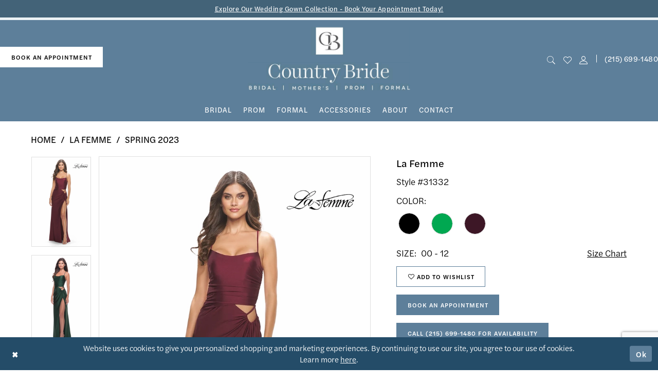

--- FILE ---
content_type: text/html; charset=utf-8
request_url: https://www.google.com/recaptcha/api2/anchor?ar=1&k=6Lcj_zIaAAAAAEPaGR6WdvVAhU7h1T3sbNdPWs4X&co=aHR0cHM6Ly93d3cuY291bnRyeWJyaWRlYW5kZ2VudC5jb206NDQz&hl=en&v=9TiwnJFHeuIw_s0wSd3fiKfN&size=invisible&anchor-ms=20000&execute-ms=30000&cb=z73ftj5bg3d
body_size: 48376
content:
<!DOCTYPE HTML><html dir="ltr" lang="en"><head><meta http-equiv="Content-Type" content="text/html; charset=UTF-8">
<meta http-equiv="X-UA-Compatible" content="IE=edge">
<title>reCAPTCHA</title>
<style type="text/css">
/* cyrillic-ext */
@font-face {
  font-family: 'Roboto';
  font-style: normal;
  font-weight: 400;
  font-stretch: 100%;
  src: url(//fonts.gstatic.com/s/roboto/v48/KFO7CnqEu92Fr1ME7kSn66aGLdTylUAMa3GUBHMdazTgWw.woff2) format('woff2');
  unicode-range: U+0460-052F, U+1C80-1C8A, U+20B4, U+2DE0-2DFF, U+A640-A69F, U+FE2E-FE2F;
}
/* cyrillic */
@font-face {
  font-family: 'Roboto';
  font-style: normal;
  font-weight: 400;
  font-stretch: 100%;
  src: url(//fonts.gstatic.com/s/roboto/v48/KFO7CnqEu92Fr1ME7kSn66aGLdTylUAMa3iUBHMdazTgWw.woff2) format('woff2');
  unicode-range: U+0301, U+0400-045F, U+0490-0491, U+04B0-04B1, U+2116;
}
/* greek-ext */
@font-face {
  font-family: 'Roboto';
  font-style: normal;
  font-weight: 400;
  font-stretch: 100%;
  src: url(//fonts.gstatic.com/s/roboto/v48/KFO7CnqEu92Fr1ME7kSn66aGLdTylUAMa3CUBHMdazTgWw.woff2) format('woff2');
  unicode-range: U+1F00-1FFF;
}
/* greek */
@font-face {
  font-family: 'Roboto';
  font-style: normal;
  font-weight: 400;
  font-stretch: 100%;
  src: url(//fonts.gstatic.com/s/roboto/v48/KFO7CnqEu92Fr1ME7kSn66aGLdTylUAMa3-UBHMdazTgWw.woff2) format('woff2');
  unicode-range: U+0370-0377, U+037A-037F, U+0384-038A, U+038C, U+038E-03A1, U+03A3-03FF;
}
/* math */
@font-face {
  font-family: 'Roboto';
  font-style: normal;
  font-weight: 400;
  font-stretch: 100%;
  src: url(//fonts.gstatic.com/s/roboto/v48/KFO7CnqEu92Fr1ME7kSn66aGLdTylUAMawCUBHMdazTgWw.woff2) format('woff2');
  unicode-range: U+0302-0303, U+0305, U+0307-0308, U+0310, U+0312, U+0315, U+031A, U+0326-0327, U+032C, U+032F-0330, U+0332-0333, U+0338, U+033A, U+0346, U+034D, U+0391-03A1, U+03A3-03A9, U+03B1-03C9, U+03D1, U+03D5-03D6, U+03F0-03F1, U+03F4-03F5, U+2016-2017, U+2034-2038, U+203C, U+2040, U+2043, U+2047, U+2050, U+2057, U+205F, U+2070-2071, U+2074-208E, U+2090-209C, U+20D0-20DC, U+20E1, U+20E5-20EF, U+2100-2112, U+2114-2115, U+2117-2121, U+2123-214F, U+2190, U+2192, U+2194-21AE, U+21B0-21E5, U+21F1-21F2, U+21F4-2211, U+2213-2214, U+2216-22FF, U+2308-230B, U+2310, U+2319, U+231C-2321, U+2336-237A, U+237C, U+2395, U+239B-23B7, U+23D0, U+23DC-23E1, U+2474-2475, U+25AF, U+25B3, U+25B7, U+25BD, U+25C1, U+25CA, U+25CC, U+25FB, U+266D-266F, U+27C0-27FF, U+2900-2AFF, U+2B0E-2B11, U+2B30-2B4C, U+2BFE, U+3030, U+FF5B, U+FF5D, U+1D400-1D7FF, U+1EE00-1EEFF;
}
/* symbols */
@font-face {
  font-family: 'Roboto';
  font-style: normal;
  font-weight: 400;
  font-stretch: 100%;
  src: url(//fonts.gstatic.com/s/roboto/v48/KFO7CnqEu92Fr1ME7kSn66aGLdTylUAMaxKUBHMdazTgWw.woff2) format('woff2');
  unicode-range: U+0001-000C, U+000E-001F, U+007F-009F, U+20DD-20E0, U+20E2-20E4, U+2150-218F, U+2190, U+2192, U+2194-2199, U+21AF, U+21E6-21F0, U+21F3, U+2218-2219, U+2299, U+22C4-22C6, U+2300-243F, U+2440-244A, U+2460-24FF, U+25A0-27BF, U+2800-28FF, U+2921-2922, U+2981, U+29BF, U+29EB, U+2B00-2BFF, U+4DC0-4DFF, U+FFF9-FFFB, U+10140-1018E, U+10190-1019C, U+101A0, U+101D0-101FD, U+102E0-102FB, U+10E60-10E7E, U+1D2C0-1D2D3, U+1D2E0-1D37F, U+1F000-1F0FF, U+1F100-1F1AD, U+1F1E6-1F1FF, U+1F30D-1F30F, U+1F315, U+1F31C, U+1F31E, U+1F320-1F32C, U+1F336, U+1F378, U+1F37D, U+1F382, U+1F393-1F39F, U+1F3A7-1F3A8, U+1F3AC-1F3AF, U+1F3C2, U+1F3C4-1F3C6, U+1F3CA-1F3CE, U+1F3D4-1F3E0, U+1F3ED, U+1F3F1-1F3F3, U+1F3F5-1F3F7, U+1F408, U+1F415, U+1F41F, U+1F426, U+1F43F, U+1F441-1F442, U+1F444, U+1F446-1F449, U+1F44C-1F44E, U+1F453, U+1F46A, U+1F47D, U+1F4A3, U+1F4B0, U+1F4B3, U+1F4B9, U+1F4BB, U+1F4BF, U+1F4C8-1F4CB, U+1F4D6, U+1F4DA, U+1F4DF, U+1F4E3-1F4E6, U+1F4EA-1F4ED, U+1F4F7, U+1F4F9-1F4FB, U+1F4FD-1F4FE, U+1F503, U+1F507-1F50B, U+1F50D, U+1F512-1F513, U+1F53E-1F54A, U+1F54F-1F5FA, U+1F610, U+1F650-1F67F, U+1F687, U+1F68D, U+1F691, U+1F694, U+1F698, U+1F6AD, U+1F6B2, U+1F6B9-1F6BA, U+1F6BC, U+1F6C6-1F6CF, U+1F6D3-1F6D7, U+1F6E0-1F6EA, U+1F6F0-1F6F3, U+1F6F7-1F6FC, U+1F700-1F7FF, U+1F800-1F80B, U+1F810-1F847, U+1F850-1F859, U+1F860-1F887, U+1F890-1F8AD, U+1F8B0-1F8BB, U+1F8C0-1F8C1, U+1F900-1F90B, U+1F93B, U+1F946, U+1F984, U+1F996, U+1F9E9, U+1FA00-1FA6F, U+1FA70-1FA7C, U+1FA80-1FA89, U+1FA8F-1FAC6, U+1FACE-1FADC, U+1FADF-1FAE9, U+1FAF0-1FAF8, U+1FB00-1FBFF;
}
/* vietnamese */
@font-face {
  font-family: 'Roboto';
  font-style: normal;
  font-weight: 400;
  font-stretch: 100%;
  src: url(//fonts.gstatic.com/s/roboto/v48/KFO7CnqEu92Fr1ME7kSn66aGLdTylUAMa3OUBHMdazTgWw.woff2) format('woff2');
  unicode-range: U+0102-0103, U+0110-0111, U+0128-0129, U+0168-0169, U+01A0-01A1, U+01AF-01B0, U+0300-0301, U+0303-0304, U+0308-0309, U+0323, U+0329, U+1EA0-1EF9, U+20AB;
}
/* latin-ext */
@font-face {
  font-family: 'Roboto';
  font-style: normal;
  font-weight: 400;
  font-stretch: 100%;
  src: url(//fonts.gstatic.com/s/roboto/v48/KFO7CnqEu92Fr1ME7kSn66aGLdTylUAMa3KUBHMdazTgWw.woff2) format('woff2');
  unicode-range: U+0100-02BA, U+02BD-02C5, U+02C7-02CC, U+02CE-02D7, U+02DD-02FF, U+0304, U+0308, U+0329, U+1D00-1DBF, U+1E00-1E9F, U+1EF2-1EFF, U+2020, U+20A0-20AB, U+20AD-20C0, U+2113, U+2C60-2C7F, U+A720-A7FF;
}
/* latin */
@font-face {
  font-family: 'Roboto';
  font-style: normal;
  font-weight: 400;
  font-stretch: 100%;
  src: url(//fonts.gstatic.com/s/roboto/v48/KFO7CnqEu92Fr1ME7kSn66aGLdTylUAMa3yUBHMdazQ.woff2) format('woff2');
  unicode-range: U+0000-00FF, U+0131, U+0152-0153, U+02BB-02BC, U+02C6, U+02DA, U+02DC, U+0304, U+0308, U+0329, U+2000-206F, U+20AC, U+2122, U+2191, U+2193, U+2212, U+2215, U+FEFF, U+FFFD;
}
/* cyrillic-ext */
@font-face {
  font-family: 'Roboto';
  font-style: normal;
  font-weight: 500;
  font-stretch: 100%;
  src: url(//fonts.gstatic.com/s/roboto/v48/KFO7CnqEu92Fr1ME7kSn66aGLdTylUAMa3GUBHMdazTgWw.woff2) format('woff2');
  unicode-range: U+0460-052F, U+1C80-1C8A, U+20B4, U+2DE0-2DFF, U+A640-A69F, U+FE2E-FE2F;
}
/* cyrillic */
@font-face {
  font-family: 'Roboto';
  font-style: normal;
  font-weight: 500;
  font-stretch: 100%;
  src: url(//fonts.gstatic.com/s/roboto/v48/KFO7CnqEu92Fr1ME7kSn66aGLdTylUAMa3iUBHMdazTgWw.woff2) format('woff2');
  unicode-range: U+0301, U+0400-045F, U+0490-0491, U+04B0-04B1, U+2116;
}
/* greek-ext */
@font-face {
  font-family: 'Roboto';
  font-style: normal;
  font-weight: 500;
  font-stretch: 100%;
  src: url(//fonts.gstatic.com/s/roboto/v48/KFO7CnqEu92Fr1ME7kSn66aGLdTylUAMa3CUBHMdazTgWw.woff2) format('woff2');
  unicode-range: U+1F00-1FFF;
}
/* greek */
@font-face {
  font-family: 'Roboto';
  font-style: normal;
  font-weight: 500;
  font-stretch: 100%;
  src: url(//fonts.gstatic.com/s/roboto/v48/KFO7CnqEu92Fr1ME7kSn66aGLdTylUAMa3-UBHMdazTgWw.woff2) format('woff2');
  unicode-range: U+0370-0377, U+037A-037F, U+0384-038A, U+038C, U+038E-03A1, U+03A3-03FF;
}
/* math */
@font-face {
  font-family: 'Roboto';
  font-style: normal;
  font-weight: 500;
  font-stretch: 100%;
  src: url(//fonts.gstatic.com/s/roboto/v48/KFO7CnqEu92Fr1ME7kSn66aGLdTylUAMawCUBHMdazTgWw.woff2) format('woff2');
  unicode-range: U+0302-0303, U+0305, U+0307-0308, U+0310, U+0312, U+0315, U+031A, U+0326-0327, U+032C, U+032F-0330, U+0332-0333, U+0338, U+033A, U+0346, U+034D, U+0391-03A1, U+03A3-03A9, U+03B1-03C9, U+03D1, U+03D5-03D6, U+03F0-03F1, U+03F4-03F5, U+2016-2017, U+2034-2038, U+203C, U+2040, U+2043, U+2047, U+2050, U+2057, U+205F, U+2070-2071, U+2074-208E, U+2090-209C, U+20D0-20DC, U+20E1, U+20E5-20EF, U+2100-2112, U+2114-2115, U+2117-2121, U+2123-214F, U+2190, U+2192, U+2194-21AE, U+21B0-21E5, U+21F1-21F2, U+21F4-2211, U+2213-2214, U+2216-22FF, U+2308-230B, U+2310, U+2319, U+231C-2321, U+2336-237A, U+237C, U+2395, U+239B-23B7, U+23D0, U+23DC-23E1, U+2474-2475, U+25AF, U+25B3, U+25B7, U+25BD, U+25C1, U+25CA, U+25CC, U+25FB, U+266D-266F, U+27C0-27FF, U+2900-2AFF, U+2B0E-2B11, U+2B30-2B4C, U+2BFE, U+3030, U+FF5B, U+FF5D, U+1D400-1D7FF, U+1EE00-1EEFF;
}
/* symbols */
@font-face {
  font-family: 'Roboto';
  font-style: normal;
  font-weight: 500;
  font-stretch: 100%;
  src: url(//fonts.gstatic.com/s/roboto/v48/KFO7CnqEu92Fr1ME7kSn66aGLdTylUAMaxKUBHMdazTgWw.woff2) format('woff2');
  unicode-range: U+0001-000C, U+000E-001F, U+007F-009F, U+20DD-20E0, U+20E2-20E4, U+2150-218F, U+2190, U+2192, U+2194-2199, U+21AF, U+21E6-21F0, U+21F3, U+2218-2219, U+2299, U+22C4-22C6, U+2300-243F, U+2440-244A, U+2460-24FF, U+25A0-27BF, U+2800-28FF, U+2921-2922, U+2981, U+29BF, U+29EB, U+2B00-2BFF, U+4DC0-4DFF, U+FFF9-FFFB, U+10140-1018E, U+10190-1019C, U+101A0, U+101D0-101FD, U+102E0-102FB, U+10E60-10E7E, U+1D2C0-1D2D3, U+1D2E0-1D37F, U+1F000-1F0FF, U+1F100-1F1AD, U+1F1E6-1F1FF, U+1F30D-1F30F, U+1F315, U+1F31C, U+1F31E, U+1F320-1F32C, U+1F336, U+1F378, U+1F37D, U+1F382, U+1F393-1F39F, U+1F3A7-1F3A8, U+1F3AC-1F3AF, U+1F3C2, U+1F3C4-1F3C6, U+1F3CA-1F3CE, U+1F3D4-1F3E0, U+1F3ED, U+1F3F1-1F3F3, U+1F3F5-1F3F7, U+1F408, U+1F415, U+1F41F, U+1F426, U+1F43F, U+1F441-1F442, U+1F444, U+1F446-1F449, U+1F44C-1F44E, U+1F453, U+1F46A, U+1F47D, U+1F4A3, U+1F4B0, U+1F4B3, U+1F4B9, U+1F4BB, U+1F4BF, U+1F4C8-1F4CB, U+1F4D6, U+1F4DA, U+1F4DF, U+1F4E3-1F4E6, U+1F4EA-1F4ED, U+1F4F7, U+1F4F9-1F4FB, U+1F4FD-1F4FE, U+1F503, U+1F507-1F50B, U+1F50D, U+1F512-1F513, U+1F53E-1F54A, U+1F54F-1F5FA, U+1F610, U+1F650-1F67F, U+1F687, U+1F68D, U+1F691, U+1F694, U+1F698, U+1F6AD, U+1F6B2, U+1F6B9-1F6BA, U+1F6BC, U+1F6C6-1F6CF, U+1F6D3-1F6D7, U+1F6E0-1F6EA, U+1F6F0-1F6F3, U+1F6F7-1F6FC, U+1F700-1F7FF, U+1F800-1F80B, U+1F810-1F847, U+1F850-1F859, U+1F860-1F887, U+1F890-1F8AD, U+1F8B0-1F8BB, U+1F8C0-1F8C1, U+1F900-1F90B, U+1F93B, U+1F946, U+1F984, U+1F996, U+1F9E9, U+1FA00-1FA6F, U+1FA70-1FA7C, U+1FA80-1FA89, U+1FA8F-1FAC6, U+1FACE-1FADC, U+1FADF-1FAE9, U+1FAF0-1FAF8, U+1FB00-1FBFF;
}
/* vietnamese */
@font-face {
  font-family: 'Roboto';
  font-style: normal;
  font-weight: 500;
  font-stretch: 100%;
  src: url(//fonts.gstatic.com/s/roboto/v48/KFO7CnqEu92Fr1ME7kSn66aGLdTylUAMa3OUBHMdazTgWw.woff2) format('woff2');
  unicode-range: U+0102-0103, U+0110-0111, U+0128-0129, U+0168-0169, U+01A0-01A1, U+01AF-01B0, U+0300-0301, U+0303-0304, U+0308-0309, U+0323, U+0329, U+1EA0-1EF9, U+20AB;
}
/* latin-ext */
@font-face {
  font-family: 'Roboto';
  font-style: normal;
  font-weight: 500;
  font-stretch: 100%;
  src: url(//fonts.gstatic.com/s/roboto/v48/KFO7CnqEu92Fr1ME7kSn66aGLdTylUAMa3KUBHMdazTgWw.woff2) format('woff2');
  unicode-range: U+0100-02BA, U+02BD-02C5, U+02C7-02CC, U+02CE-02D7, U+02DD-02FF, U+0304, U+0308, U+0329, U+1D00-1DBF, U+1E00-1E9F, U+1EF2-1EFF, U+2020, U+20A0-20AB, U+20AD-20C0, U+2113, U+2C60-2C7F, U+A720-A7FF;
}
/* latin */
@font-face {
  font-family: 'Roboto';
  font-style: normal;
  font-weight: 500;
  font-stretch: 100%;
  src: url(//fonts.gstatic.com/s/roboto/v48/KFO7CnqEu92Fr1ME7kSn66aGLdTylUAMa3yUBHMdazQ.woff2) format('woff2');
  unicode-range: U+0000-00FF, U+0131, U+0152-0153, U+02BB-02BC, U+02C6, U+02DA, U+02DC, U+0304, U+0308, U+0329, U+2000-206F, U+20AC, U+2122, U+2191, U+2193, U+2212, U+2215, U+FEFF, U+FFFD;
}
/* cyrillic-ext */
@font-face {
  font-family: 'Roboto';
  font-style: normal;
  font-weight: 900;
  font-stretch: 100%;
  src: url(//fonts.gstatic.com/s/roboto/v48/KFO7CnqEu92Fr1ME7kSn66aGLdTylUAMa3GUBHMdazTgWw.woff2) format('woff2');
  unicode-range: U+0460-052F, U+1C80-1C8A, U+20B4, U+2DE0-2DFF, U+A640-A69F, U+FE2E-FE2F;
}
/* cyrillic */
@font-face {
  font-family: 'Roboto';
  font-style: normal;
  font-weight: 900;
  font-stretch: 100%;
  src: url(//fonts.gstatic.com/s/roboto/v48/KFO7CnqEu92Fr1ME7kSn66aGLdTylUAMa3iUBHMdazTgWw.woff2) format('woff2');
  unicode-range: U+0301, U+0400-045F, U+0490-0491, U+04B0-04B1, U+2116;
}
/* greek-ext */
@font-face {
  font-family: 'Roboto';
  font-style: normal;
  font-weight: 900;
  font-stretch: 100%;
  src: url(//fonts.gstatic.com/s/roboto/v48/KFO7CnqEu92Fr1ME7kSn66aGLdTylUAMa3CUBHMdazTgWw.woff2) format('woff2');
  unicode-range: U+1F00-1FFF;
}
/* greek */
@font-face {
  font-family: 'Roboto';
  font-style: normal;
  font-weight: 900;
  font-stretch: 100%;
  src: url(//fonts.gstatic.com/s/roboto/v48/KFO7CnqEu92Fr1ME7kSn66aGLdTylUAMa3-UBHMdazTgWw.woff2) format('woff2');
  unicode-range: U+0370-0377, U+037A-037F, U+0384-038A, U+038C, U+038E-03A1, U+03A3-03FF;
}
/* math */
@font-face {
  font-family: 'Roboto';
  font-style: normal;
  font-weight: 900;
  font-stretch: 100%;
  src: url(//fonts.gstatic.com/s/roboto/v48/KFO7CnqEu92Fr1ME7kSn66aGLdTylUAMawCUBHMdazTgWw.woff2) format('woff2');
  unicode-range: U+0302-0303, U+0305, U+0307-0308, U+0310, U+0312, U+0315, U+031A, U+0326-0327, U+032C, U+032F-0330, U+0332-0333, U+0338, U+033A, U+0346, U+034D, U+0391-03A1, U+03A3-03A9, U+03B1-03C9, U+03D1, U+03D5-03D6, U+03F0-03F1, U+03F4-03F5, U+2016-2017, U+2034-2038, U+203C, U+2040, U+2043, U+2047, U+2050, U+2057, U+205F, U+2070-2071, U+2074-208E, U+2090-209C, U+20D0-20DC, U+20E1, U+20E5-20EF, U+2100-2112, U+2114-2115, U+2117-2121, U+2123-214F, U+2190, U+2192, U+2194-21AE, U+21B0-21E5, U+21F1-21F2, U+21F4-2211, U+2213-2214, U+2216-22FF, U+2308-230B, U+2310, U+2319, U+231C-2321, U+2336-237A, U+237C, U+2395, U+239B-23B7, U+23D0, U+23DC-23E1, U+2474-2475, U+25AF, U+25B3, U+25B7, U+25BD, U+25C1, U+25CA, U+25CC, U+25FB, U+266D-266F, U+27C0-27FF, U+2900-2AFF, U+2B0E-2B11, U+2B30-2B4C, U+2BFE, U+3030, U+FF5B, U+FF5D, U+1D400-1D7FF, U+1EE00-1EEFF;
}
/* symbols */
@font-face {
  font-family: 'Roboto';
  font-style: normal;
  font-weight: 900;
  font-stretch: 100%;
  src: url(//fonts.gstatic.com/s/roboto/v48/KFO7CnqEu92Fr1ME7kSn66aGLdTylUAMaxKUBHMdazTgWw.woff2) format('woff2');
  unicode-range: U+0001-000C, U+000E-001F, U+007F-009F, U+20DD-20E0, U+20E2-20E4, U+2150-218F, U+2190, U+2192, U+2194-2199, U+21AF, U+21E6-21F0, U+21F3, U+2218-2219, U+2299, U+22C4-22C6, U+2300-243F, U+2440-244A, U+2460-24FF, U+25A0-27BF, U+2800-28FF, U+2921-2922, U+2981, U+29BF, U+29EB, U+2B00-2BFF, U+4DC0-4DFF, U+FFF9-FFFB, U+10140-1018E, U+10190-1019C, U+101A0, U+101D0-101FD, U+102E0-102FB, U+10E60-10E7E, U+1D2C0-1D2D3, U+1D2E0-1D37F, U+1F000-1F0FF, U+1F100-1F1AD, U+1F1E6-1F1FF, U+1F30D-1F30F, U+1F315, U+1F31C, U+1F31E, U+1F320-1F32C, U+1F336, U+1F378, U+1F37D, U+1F382, U+1F393-1F39F, U+1F3A7-1F3A8, U+1F3AC-1F3AF, U+1F3C2, U+1F3C4-1F3C6, U+1F3CA-1F3CE, U+1F3D4-1F3E0, U+1F3ED, U+1F3F1-1F3F3, U+1F3F5-1F3F7, U+1F408, U+1F415, U+1F41F, U+1F426, U+1F43F, U+1F441-1F442, U+1F444, U+1F446-1F449, U+1F44C-1F44E, U+1F453, U+1F46A, U+1F47D, U+1F4A3, U+1F4B0, U+1F4B3, U+1F4B9, U+1F4BB, U+1F4BF, U+1F4C8-1F4CB, U+1F4D6, U+1F4DA, U+1F4DF, U+1F4E3-1F4E6, U+1F4EA-1F4ED, U+1F4F7, U+1F4F9-1F4FB, U+1F4FD-1F4FE, U+1F503, U+1F507-1F50B, U+1F50D, U+1F512-1F513, U+1F53E-1F54A, U+1F54F-1F5FA, U+1F610, U+1F650-1F67F, U+1F687, U+1F68D, U+1F691, U+1F694, U+1F698, U+1F6AD, U+1F6B2, U+1F6B9-1F6BA, U+1F6BC, U+1F6C6-1F6CF, U+1F6D3-1F6D7, U+1F6E0-1F6EA, U+1F6F0-1F6F3, U+1F6F7-1F6FC, U+1F700-1F7FF, U+1F800-1F80B, U+1F810-1F847, U+1F850-1F859, U+1F860-1F887, U+1F890-1F8AD, U+1F8B0-1F8BB, U+1F8C0-1F8C1, U+1F900-1F90B, U+1F93B, U+1F946, U+1F984, U+1F996, U+1F9E9, U+1FA00-1FA6F, U+1FA70-1FA7C, U+1FA80-1FA89, U+1FA8F-1FAC6, U+1FACE-1FADC, U+1FADF-1FAE9, U+1FAF0-1FAF8, U+1FB00-1FBFF;
}
/* vietnamese */
@font-face {
  font-family: 'Roboto';
  font-style: normal;
  font-weight: 900;
  font-stretch: 100%;
  src: url(//fonts.gstatic.com/s/roboto/v48/KFO7CnqEu92Fr1ME7kSn66aGLdTylUAMa3OUBHMdazTgWw.woff2) format('woff2');
  unicode-range: U+0102-0103, U+0110-0111, U+0128-0129, U+0168-0169, U+01A0-01A1, U+01AF-01B0, U+0300-0301, U+0303-0304, U+0308-0309, U+0323, U+0329, U+1EA0-1EF9, U+20AB;
}
/* latin-ext */
@font-face {
  font-family: 'Roboto';
  font-style: normal;
  font-weight: 900;
  font-stretch: 100%;
  src: url(//fonts.gstatic.com/s/roboto/v48/KFO7CnqEu92Fr1ME7kSn66aGLdTylUAMa3KUBHMdazTgWw.woff2) format('woff2');
  unicode-range: U+0100-02BA, U+02BD-02C5, U+02C7-02CC, U+02CE-02D7, U+02DD-02FF, U+0304, U+0308, U+0329, U+1D00-1DBF, U+1E00-1E9F, U+1EF2-1EFF, U+2020, U+20A0-20AB, U+20AD-20C0, U+2113, U+2C60-2C7F, U+A720-A7FF;
}
/* latin */
@font-face {
  font-family: 'Roboto';
  font-style: normal;
  font-weight: 900;
  font-stretch: 100%;
  src: url(//fonts.gstatic.com/s/roboto/v48/KFO7CnqEu92Fr1ME7kSn66aGLdTylUAMa3yUBHMdazQ.woff2) format('woff2');
  unicode-range: U+0000-00FF, U+0131, U+0152-0153, U+02BB-02BC, U+02C6, U+02DA, U+02DC, U+0304, U+0308, U+0329, U+2000-206F, U+20AC, U+2122, U+2191, U+2193, U+2212, U+2215, U+FEFF, U+FFFD;
}

</style>
<link rel="stylesheet" type="text/css" href="https://www.gstatic.com/recaptcha/releases/9TiwnJFHeuIw_s0wSd3fiKfN/styles__ltr.css">
<script nonce="YXRGsEMQ-Y3KbDSJJX1s3A" type="text/javascript">window['__recaptcha_api'] = 'https://www.google.com/recaptcha/api2/';</script>
<script type="text/javascript" src="https://www.gstatic.com/recaptcha/releases/9TiwnJFHeuIw_s0wSd3fiKfN/recaptcha__en.js" nonce="YXRGsEMQ-Y3KbDSJJX1s3A">
      
    </script></head>
<body><div id="rc-anchor-alert" class="rc-anchor-alert"></div>
<input type="hidden" id="recaptcha-token" value="[base64]">
<script type="text/javascript" nonce="YXRGsEMQ-Y3KbDSJJX1s3A">
      recaptcha.anchor.Main.init("[\x22ainput\x22,[\x22bgdata\x22,\x22\x22,\[base64]/[base64]/bmV3IFpbdF0obVswXSk6Sz09Mj9uZXcgWlt0XShtWzBdLG1bMV0pOks9PTM/bmV3IFpbdF0obVswXSxtWzFdLG1bMl0pOks9PTQ/[base64]/[base64]/[base64]/[base64]/[base64]/[base64]/[base64]/[base64]/[base64]/[base64]/[base64]/[base64]/[base64]/[base64]\\u003d\\u003d\x22,\[base64]\x22,\x22R8KHw4hnXjAkwrIPY2s7U8OybmYSwoLDtSBswphzR8KFITMgKsOnw6XDgsOPwpLDnsOdUsO8wo4IYcKhw4/DtsOcwpTDgUkDSQTDoHQhwoHCnUTDky4nwrgELsOvwoXDkMOew4fCrcO4FXLDpCIhw6rDk8OLNcOlw44Tw6rDj3nDuT/DjWLCnEFLasOSVgvDpRdxw5rDpH4iwr5ew4UuP2LDpMOoAsK+Q8KfWMOYYsKXYsO5ZDBcF8KqS8OgRVVQw7jCjCfClnnCuz/ClUDDoHN4w7YhPMOMQEQZwoHDrSVXFErCpEkswqbDtmvDksK7w5/Cn1gDw7jCsR4bwo7CscOwwozDi8KSKmXClcKCKDI7woc0wqF6wrTDlUzCuRvDmXFtc8K7w5gzScKTwqYQeUbDiMOpIhp2DMKGw4zDqjrCtDcfAWFrw4TCj8Osf8OOw4hSwpNWwpMvw6dsUsKiw7DDu8O7LD/DosOCwpfChMOpCE3CrsKFwobCqlDDgljDicOjSSQfWMKZw7ZGw4rDomXDtcOeA8KhUQDDtlLDgMK2M8OhAFcBw50nbsOFwps7FcO1Njw/wovCtcOfwqRTwpYqdW7DhGk8wqrDvsKhwrDDtsKzwr9DEALCjsKcJ08bwo3DgMK6LS8YFMOWwo/CjjTDt8ObVFs8wqnCssKAAcO0Q33CuMODw6/DvcKFw7XDq2htw6d2VT5Nw4t7aFc6Om3DlcOlFFnCsEfCuWPDkMOLP3PChcKuAybChH/CokVGLMOFwoXCq2DDhUAhEXHDvnnDu8K/wpcnCnMYcsOBe8KZwpHCtsOsNxLDiifDo8OyOcOnwqrDjMKXWkDDiXDDshFswqzCjMOYBMO+TjR4c23Cv8K+NMOmEcKHA0nCr8KJJsK5RS/DuSrDk8O/EMKCwqhrwoPCrsO5w7TDohoUIXnDgkMpwr3ClMKwccK3wqrDvQjCtcKlwrTDk8KpAm7CkcOGE1cjw5kPBmLCs8OFw6PDtcObOF1hw6wtw63DnVFaw6kuen/Cizxpw4nDmk/DkjjDtcK2ThvDs8OBwqjDq8K1w7ImYz4Xw6E6PcOuY8OqB17CtMKxwoPCtsOqAsOawqUpO8OUwp3Cq8K4w7RwBcKwZcKHXRfCn8OXwrEdwrNDwovDsV/CisOMw5bCoRbDscKRwoHDpMKRGsOvUVp0w5vCnR4fWsKQwp/DusK9w7TCosKMR8Kxw5HDosKWF8OrwrnDhcKnwrPDoWAJC2sRw5vCsiLCuGQgw4wVKzhnwoMbZsOjwqIxwoHDsMK2O8KoOHhYa3fCpcOOISdhSsKkwp0KO8Oew7zDl2o1S8KeJ8Odw5zDhgbDrMOaw75/CcOjw47DpwJRwqbCqMOmwoQOHytzTsOAfS7CgkovwosMw7DCrg3ChB3DrMKAw6ERwr3DtVDClsKdw5DCsj7Di8KxfcOqw4E2X2zCocKPZyAmwrJdw5HCjMKIw7HDpcO4YcKWwoFRUzzDmsOwZsKkfcO6UcOfwr/ClwzCmsKFw6fCkmg9HWU/w5BxYQjCisKGIVJLMFd+w4Zhw63Cn8OYJBvCjsO0Dk/DjMO0w4vCqX/CrMKaRMKLTMKGwp9CwqQAw7vDnAnCl1nCicOVw5xLUFNHC8KRw53DkHnDq8KAKR/DmksWwrbCsMO7wrgcw6rCisKTworDgz7DvVgfCELCoRUHP8OXbMOhw5Y+aMKkdMOAJkYAw53CjMODXxXDk8K/w64XZ0fDj8OYw55VwqAFFMO/HcK5AQrCrH1GEsK/wq/DrxhKZsOdKsOIw5grbsOGwpYzNXMiwp42O0jCl8O0w6AYQRvChEd4EiLDkS4pJ8O0wrbCkh8Qw5TDnsKqw7QuJsKywr/Dt8OzRcOEw4/Dqw3Dpw4PW8K6wo4LwplwNcKpwr8/[base64]/DscKNwr3CnDXDr2PCnwnDkA/Di8KXwqXDksKRw4lLASExD25GVnjCpyzDp8Kww4vDisKFBcKDw59zOxnCkFQwZzrDgExmWMO7L8KNODbCnlDCsQzClVrDlgXCvMO3OGFWw6/DnsKsKV/Cs8OQW8OfwpEiwonDmcOLw47Co8Oqw6jDv8KnCcKaSSfDhsKYV20uw6nDnT7CucKtE8KjwrlbwozDtMObw7Y4worCj24XHsKZw5ILUW4/SG0KSn4RWcOSw4NoegnDuErCvAUhAUTClMOmwppoSmtfwoIGWx5gLApNw4N5w4s7wqkKwr3CmRbDik7ClyrCpTPDqWFBEC89WnjCtQxcQcOvwpnDpD/CnsKpIMKoIsOfw7fCtsKxGMKRwr1+wpzDiwHCgcK0RWMkKzcTwqgUKycow7YtwpdFLsKoPcOPwos6OHHCpDvDm2TCksOEw6N/[base64]/Dp33DlVIswoHCisOSwr4cw5HCkcOVR8OoNsKAw7zCqcOPNDIRDB/CicKPFsKywpIRf8OzIHfDu8KiDsO9MkvDgQjCocKBw5vCsnHDkcKlVMK4wqbCuBYOVBPCvzN1wqHDtsK/OMOlEMKLQ8K2w6jDuFPCscOywoHCssKLB2VPw7XCo8Ohw7bCmSQSbsOWw4PChxRRwrzDr8Kmw5nDh8Oiw7XDg8OLE8KYwpDCgGnCt3nDthBQw6dtwovDuGJrwq/ClcKvw5fDpE5LLDR/IsODS8K+QMOXSMKKXlR1wolww7wWwrJAFXXDuxMOPcKiN8K/w743w63DlMOxY0bCuUh/w5s7wrvDhXBOwp9Jwo03CkLDukZ3AGxywo3ChsKdNsKKbArDmsOyw4V+w4DDkcKbDcKNw6wlw4gpATEww5NaSWLCqyrDpRXCl03CtyPCglo5w4nChB3DpsO6wojCsj/[base64]/CkS7DpMOsw7rDj8Ohw4sAw6zCvC4wwqAYwprDpcKcdjscH8KucsOVH8Ojw6DDqMKdw4DCm1zClQZ/KcOaNsKUbcKZHcO/w4nDoEkxwpvDkFAjwoJrw4hfw4PCgsKlwpzDsgzCnGfDgMOVPCrDiibCvMO7FmR0w4c4w4PDscOxw6peEB/CicOaXGN9C00fDsOuwql0wqRhIhJew6lQwq/ClsOSwp/DpsO9wqsiTcK/w5BVwqvDqcKDw7lRQsOlY3bDrcOSwoVpOsKDwq7CpsOrdMKVw45Pw7Frw5pEwrbDosOQw4gKw4nDk3/DtgIDw5XDvk/CkTF5EkbCsHHDh8O2w4/CsXnCrMKXw4/[base64]/[base64]/DuQXDlQEvw6B5w5fDpsKWw5DCqloAZHh6XMOANMOQPsONw4rDnCBSwo/CgMOtMxMVesKuUMOww4XDpsKjL0TDo8KIw5xjw65qSHvDmsKCVVzCuzcUwp3CocKEbMO6wojCgR9Dw6zDk8KyWcOfKMOaw4N0KnbDgAotMx0ZwpzCmAImCsKDw6fCrz7DqMO5wqInEgHCr1jChsO4wrFjDEN9wo4+VH3CgjrCmMOYeTQzwqHDpjADYUwGdFo/RAvDjgltw4Rtw69NMMKBw5xdWsO+dMKwwqRlw7QpXQdIwrPDrUpOw4ZuHsOHw7ZhwqXDgXjDoG8MdMOSw7puw6JTUsKTwrLDjSTDr1bDkMKuw4/DmXgLaWxCwqXDhxMvw43CszzCqHjCnkUCwpx+cMORw5UlwoYHw6RhO8O6w5XChsKfwptwVmLCgcOBOQZfGcKNDcK/IhHDrsKgdMKrLXNUe8OMb1zCssOgw4HDg8OQJAfDlMOVw7DCg8OpBU9mwqvDoRPCi2cqw4EhI8Kfw7Y8wqQHXcKSwq7CtQnCj1gfwqzChcKwNHDDpcOuw4EuC8KlOGfDlkDDjcOGw5XCnBTCvcKNUijCnzTDiz1Ec8KUw40Kw6J+w5I3woZFwpoLT1M7CH9NVcKmwr/[base64]/JlZ3IHTDuMOfTcONalPCh8O/DwDDjgrCk2tZw6bDujcldMOLwrvDnn8HOxM8w4HDrcOvOjIxOsOfSsKow4TCkmrDvsOkFcOEw4lfw4HCq8K3w4/DhHfDoXXDlsOZw5zCi3LCnm3CgMKmw6Anw6BrwothVDUHw4/DmcK7w7pswr7DjcOIZMK2wqRiOsKAwqQGPnzCmH5/w7Rfw5ojw5ZkwpbCqsOoEFjCqmnDhRTCmD3Do8KrwqrClcKWbsOQYcKETE9nw5pCw5DCjG/DssKDDcOcw4Vmw5XCgiBvKhzDrATCvGFCwqTDhnEQEjfDp8K8bRZtw6RqSsKLNHfCrSZSIcOPwpV/w4bDp8KBThnDj8Ovwrx9AsOPcF7Dozo6wr1cw4ZxN3ZCwpbDjcOkw44cG2dHNgTCj8KcBcOqWMK5w4JwLQEvwrIdw7rCukM3w6bDg8KAKcKSJcKZL8OXWgbDhjdGeS/[base64]/DmMKqw7JgwpNowpTDl8KAKkUvf8OPOBTCvh3Dt8O8w49oFFHCvMKbSUXDgMKBw50Vw6YowqMHIX/DkcOlDMK/YcOkYX5RwpvDvnZGciXCoQg9LsKaDklRwovCocOsQ0fDvcODZMOaw7/Dq8O1FcO7w7RiwqXDrMKVFcOgw6zCrMKTWcKsCWTCtSHCsRgcTMKnwrvDjcO1w7UUw7YOKMK0w7RCPnDDuA1accO/O8KfSzUrw6YteMOfQcO5wqTCtMKWwoVVVybClMOXwqnCmhvDggnDtsOmMMKcwqXDhknDgXnDo0TDhml6wpM2T8Oew5LClsOlwoIUwpzDvcOtQSdtw6pRVMOvWUhHwoM7w7/DqwdWXE7DkAfCucKRw7geUsOywp1owqIJw4PDhsKlEXcdwpfDsHM2XcK1OsKuFsOUwobCiXYpfcKkwoLCkMOsWG19w4DCs8O+w4dePcO1wp7DrRkWUibDrhrDmcKcw5htw4nDnMKswpjDnhjDq3jCuxfDqsKZwqhSw4Y2W8KKwrVPSyYQTcK/KDdiJsKsw5NPw7TCoijDjnvDimrDjsKqwpXDvF3Dv8Kgwr3DjVXDtMOtwprCg34fw6EGwr5hw7MyJUUHC8OVw489w6PCkMOrwpDDq8KzZwXCjMK1bSA3XMKveMOUTcKiw4JUCcKTwpYZCQbCo8KQwqvCujVSwo7DmQvDhR/CgRs6I2BDw7LCrFrCvMKPAMOjwr4vU8O4EcKDw4DCu217FWIPIcOgw4M7wqc7woNKw4LDgT/DpcOsw6wqw6HCn0Yiw6EbbMOAJkfCpcKQw6LDhhfDnsKEwqvCu0VZwqV+wqg/wpFZw4kBCsOwA2fDvmrCgsOoeH/CkcKRwoXCpMOQOyRVwrzDtwhTSjXDmXXDk1AOwq9SwqPDmsOeBgdAwrEtQsKVHVHDi1BbM8KZwqTDlA/Cj8KWwpMJdwPCslBVRHDCvBgCw6jCoUVMw6TCisKtG0jCmMOXw4TDs3tXDmQlw6FsKnnCtTc1wobDtcKkwpPDkjrCosOAKUDCllfDn3VFFSAYw5YRTcONCcKSw4TDpSzCgl7Dn0Uhcmg/w6YmPcKIw7phwqg6HmB5KsKIcEvCvMONRlctwqPDpUjCvGfDqDTCgmR4HGEAw5l7w6fDniLCknzDt8K1wroowp3DjWISDwJuwqXCu1smAiMuPAXClsObw7EZwrR/w6EwLsKXDsKQw6wlwrITbX7CrMO2w54Bw5TCmT13wrMpa8K6w6LDpcKLa8KdEUDDvcKjwonDrQJDaWZ3wrpzDMKONcKeXDnCtcOgw7DDiMORLcOVCGMKNUhqwo/[base64]/Cn8K8DVDCo1osfg3CqCwHQsOkdW7DlhQcD3bCh8KqBxbCpn5Ow6xPKcK+ZcObwonCosO0woFmw6vDih/[base64]/[base64]/Cs8ORwrPClMOebMObXiN+w6c8w7cYIsKTw40+eyFyw60AZRVFGMOww7/[base64]/CssKUJsK9w5TCuw7Cs3fCo8ORcFtnWsO9AsOkWmcGVkJdw7DDvWFowpDDpcKKwpUZwqXCvMKPwqVKDnsqdMOQw7vDlkpHIcO8QG45IgYBw5sBIcKBwobDpwZINW0wFsOwwrxTw5s6wrLDg8OLw4QmF8OoKsOxRh/[base64]/QDnDrsOWc8Kbw4rDmMObe8K4czvDk3bCujoLwp7CmcOdVS7Ci8OffMKqwoAowrLDqy8PwpQOKGBUwpnDqmTDqsOdOsOww7TDt8OJwrTCkQbDtMK2VsOVwoQfwrfDpMOWw5PClsKKVcKjUUlFT8K7DRfDqgrDncKgNcKUwp3DscOhJysvwoDDssOlwpYFw5/ChRPDl8O/w43Dt8KXw5zCpcK0wp0tCzoaJSfDrHF3w6svwpEFCV1DDHPDncOVw7XCj3zCtcOuFAPCggDDucK/[base64]/JwbDlsO4UUnChlfCmkdOdMKow4zDoMK0wqZQM8KGU8Kiw5cVw5fCn2l9T8OTFcOBRBw9w5HDsW5Gwq0PDMK5A8O/RFTDrENyT8O0wrHDrwfDocOYGsOkPXAqXUo1w7RDCwrDsH4Qw5bDlXrCrFRXJQzDjw3DmMOpw58pw7zCscKwdsO7Z3gZesOpw7J3BgPDicOuIsKUwoDDhxRPb8Kbw7QUfsOsw6AUJHx7w6hCwqHCskBLD8Ohw5rDmMKmGMKEw5s9wp1Awrkjw6YjFH4Twq/Cr8KsTDnCuEsCbMO4ScOpKMKQwqkWFgPCnsOTwpnClcO9w73DoGnDrwbDpTrCp2TDpBzDmsOKwpPCtTnCvWVgMsKlwqPCvhvDsR3DukI0wrQbwqDDhcKLw4/Doz4rV8Ovw7bDvsKkeMOTw5nDocKPwpbClixKw5V9wqtqw5x9wp7CondMw6NtGXDDq8OEUxnDmkDCucO3GcOQw4dzw64efcOAw53DhsOzJXPCmhtpMQvDjCBcwp4gw67CgGktLljChkoXA8KhCUB0w5h3NhtxwrPDpsOyH1dIw7xNwo1Awrh1G8OPRsKEw4HCmsKIw6/Ct8Ocw7FTwpjCvihmwpzDmjLCkcKyIyrCqmnDi8OKKMO1HC4ZwpRQw4tMBX7CjQJWwrsjw7xqW3pVLcK4LsOgcsKxKcOnw5pXw57Cs8OeLXPCnDhjwokIKsKQw6/DlHhHS3fDsDvDoFtyw57DmhQgQcOnJXzCpETCqzZ6cDfCo8OlwpRFbcKXI8KkwrRVwpQ5wq4eJ0txwonDjMKSw63Ct1ZBwrjDkWcVOzNhJ8OzwqHCsn/Csxdowr7Dkjcia38YLMOJGSzCjsKzwrnDv8KpfXnDnAZ2MMK5wqA/HVbDrsKtwrh7DWMVaMOSw6jDnyLDq8ObwrUkdgfClGJ2w7RKwpBEG8KtBC/DsFDDmMOswrk1w6J7GFbDmcKhY1bDk8ONw5bCt8KuSAVjPcKOwo3DrkIxcQwRwp4URU/DvmjCjgFsVcOow58Nw6TCul3DpEPCnxHDj07CtA/DisK6W8K8eTsSw6w9ARBBw7Yvw4YhCcKQCCMFQX45KxsIwpTCk0bDnBTCqcKBw6Ybw7h7wq/[base64]/[base64]/Cj8O5CMKPC8KcNMOAwq4rIxDCkXBAIAfCv8O9fCYrC8OZwqc2woknacOaw4INw5kDwqFAZcKtZsKAwqJECApaw5Ywwr3Ds8OHPMOOczbDqcKXwoJmw6zCjsK8aMOMw4HDh8OrwoIsw57ClsO8XmnDsW4zwoHDosOrXTFIXcOHD03DnsKMwoBCw6zDnsO/wqwSwqbDnF5Rw7NEw6s9wrk+Nj7Cm0XCv33ClnDChcOEdGDCnWNrMcKnfD3CjsOaw6kLLDVjO1F0MsOWw5zCs8OyPFTDoThVNiIeOlrCnyVJcg88TykzTMKGHnvDrsK5FMKZw6jCjsOmQTg7T2bDk8Okd8K9w53DkG/DhBvDpcO9woLCvSF2DMOEwrLCiD7Dh3LCpMKKw4XDn8OcYBR9BHLCqWgScDwEHMOlwrPCvUdKc1NcSiLDv8KrTsOvZMKCM8KmKsOnwpxoDybDg8OMOFzDmcK1w4gfNsOFw6xXwrDCgjdLwrHDqRcAHsOvU8OJV8Oif3TCvlTDgiNGwo/Dpx7CqVwwPXPDr8KkFcO9Qz3DgGZ7EcKxw4tsJlzCgnEIw5xcwr3CiMOnw4hqRVvClQXChikKw4LDvDwmwr7DpV5rwo/DjR1pw5HCmw0uwoQyw7QIwo8uw5Vmw4w/GcKDwrXCpWHDosOnG8KkP8KAw6bCpUpmcQEQXsK7w6zCv8OMJMKqwpdlwrgxAwNYwq7DjFpaw5PCkwIGw5/CilpZw7Evw7fCjCV/wpMLw4zClsKGfFzCigJdScOlVsKtwq/CmsOgT1QpGMO+w4zCgA7Cj8K6w5TDuMO5W8KuF3c4Wz0Nw6LCond6w6/Dk8KTwphIwoo/[base64]/Dpj/[base64]/DpsO5w5zDj8ORwo7DvcKBFEF+wpfClDZ4ADrDo8OLX8Osw5nDjsOkw5Row5PDpsKYwqPCnMOXKnTCgiVTwozCqjzChhLDgcO/wrsfFsOSXMK7d17ClgVMw4nCjcOdw6N7w63DiMOKwofDu08JM8OywpfCvcKNw74lcMOdW37CqMOhMiLDlcKResK2Ql95VGFWw6Y/[base64]/DuFbDvcOGwq/CvnbCg13CjMKUKid/wppOeUHCncO5w6PCkFrDslrDuMOrNQ5fwoMgw689BgYyc3gONyRBKcKSAMK5LMKAwo7DvQXChcOMw6N8ahNVB1fClX4yw7DDsMOzw5TCpSpOwobDkXNww7DDm1tEw4Q9dcOZwqxyPcKEwq80Whchw4XDpWxvB2wMZ8KQw6wfSQsoJcK7ZB7DpsKBJ3/[base64]/CsMKsEC/CqcO2w7QewoLDncOgwpRQY8KwwqFGwoF3wrPDuFB6w59sEMK3woAMPMOAw53CtcOzw7AMwozDtcOhX8Kcw412wqLCuC0DfMOYw44pw6jCu3vCjjnDkjYUwr1Obm7CsS7DqwYJwrfDgcOBWFpyw69nBGzCscOUw67CujTDpz/DohPCsMOGwq9Qw6Yzw7PCt1XDvcKMf8Ktw6kxaFVow4cPw68PYAlOTcOYw5dvwq3DpStmwqfCpXvCglnCo259wr3CiMKhw4/ChCYQwqp8w5hBFcKSwqPCrMOQwrzCgcKsVGkewrnCmsKYVDTDgMOPw7UQwqTDiMKmw41EXlnDicKDFwnCoMKCwpJVdzB/wqxVM8OHw73Cv8OqLWIxwoovcMOWwr1TO3sdw6RWNBDCt8K8exfChmM3UcOwwrTCrMOmw4zDqMOiw6h9w5nDkMKVwohnw7nDhMOHwrHClsOuQBYRw5bCrMOww6PCgwhIPhtAw6nDgcKQMGjDsGPDkMOZUnXCgcOkYsK/wqXDhcOCw6LCucKWwoVfw7siwrNWw6/DuUzCtEvDr3TDk8Kqw53Dkh1KwqZacMKuCMKTEcOkwr7DhMKhTcKzw7JXLUAne8KXHsKRwq8jwqkcdcKVwodeLiBSw4ltAsKNwrMtw6HDsxxSPTnCpsOnwoHCncKhHQ7CuMKzw4trwrE/wrtFN8OlMGZdIcOYSsKuC8O/cxfCsksOw43Dg2k2w45jwpMlw77CvEx8HsO8wpbDpEs+wo7CpBLDjsK3UkjChMO6bEQiTXtfX8KEwpvDliDCv8OGw7/CoVrDl8OXFzXDhTMRwrg+w5M2wrLCtsOIw5sCBsKyGg7CjDLDuR3CnD7DlG4uw4nDlsKCBAsBw50YYsOowqspfMOqTn14UcOVJsOVXcOVwoHCgWHCokkwC8O8YRbCpMKIw4LDoWlDwqdiFcOgGMOAw6XDoS9zw5LDqXdiw6/[base64]/CtsKsZGXCicOswp0qVys0wq7DpEAuUsOhccO6wp3Dux/DicK6RcOOwqnDngVfKQrChSfDuMKawrt+wpnCjcKuwprDkSbCnMKkw6vCqhk1wrrDpxDDlcKOXhI1D0XDosOaQXrDg8K3wrxzw7rDi0BXw5Itw4HDjwfChsOVwr/[base64]/wrrCvgpcTSLDk2hjwohQLMKdwqnDkHbCi8OJwrJYwoRCwrxZwo0/w6jCoMOlw4jDvcOxKcKQwpQSw4XChD5cSMO9H8KUw5HDqcKgwo/CgcKgTsKiw5rCoARNwrtEwrVdfxDDsmzDlRtmYAoJw4wDYMOSG8KXw51LJ8KON8O3RAoQw7DCtMK2w6/[base64]/UiXCgxzCusKWwpTCmTBuCcKFL8ONwoDDg1XCtQLCqcK0O3MFw7BqJGPDn8KQU8Oiw7fCsHHCucKkw48bQEA4w6PCjcOjwr8Lw5rDo2PDsCnDgHAKw6nDr8KYw73DocK0w5XCjTYkw643WsK4K0/CvznDhnMFwoN3JXsfVMKLwpRMGQ8dZCHCjwLChsKgFcK3RFvChiQZw5BCw6nCvU9sw5wKbArCj8KCw6lcw6TCvsKgSVwGwoLDrMKDwq1tCsKiwqx9w5XDp8OJwpQlw5tWwoDCl8ORal/Dhx7CrMOQO0dewplLA0LDicKeM8KNw4h9w7Fjw6/[base64]/DulYLREXDiHgpwozCozEqHMOEAXlue8KAwpjClcOHw63Dg0kIQMK4DcOsHcODwpkNFMKdHsKVwo/[base64]/CvsKlwoRbBcKpaELDlMOLw7HCmMKAw4ZJIcOvWsO3w6rDhgcqJ8OTw6/[base64]/Cj8KOBSnCgzEGA8OfI8KMe8OWwpFqJQnDnsOdwqfDusK5wrjDiMKJw7cNT8KkwpXDocKpfgPCusOSdMOww6xkw4TCisKMwq5KLsOwWcKvwrstwqrCvsKIaGTDsMKXw6PDpE0twqIzZcK+wphBU2/DgMK+FGRXw5DCuXZYwq3CvHzCjA7DsDDCmwtQwq/Dh8KswpDCiMOcwol+B8OlO8OYYcK1SBPChMKUdD1rwqvDiDlewqUaBBoCPWkmw5fCoMO/wpXDmsKdwq9Sw701bSwywoN/LxLClsOZw5HDjcKIw5nDgwfDtkcEw7TClcOrKsOqTA/Dpl7Dp0rCvsK3WiAiS2zDnwHDr8KwwrhSSyNFwqbDgjsRYVnCrV3DmA4MZA7ChMKlSsOqZwhFwqY0EcKow5lrVXEoRcK0w5LCj8OXVwJ2wrTCp8KLe1hWTsOLAMKWeg/CqDQcwrHCk8OYwo0telXDh8K9fsKQQUPCkiPDv8K7ZxE8NB3CssKuwqkrwpsENsKDS8O1wqnCnMOqQHNJwr1tfcONBcOpw7DCqHkZNsK9woB1Qy0pMcO0w6XCqmjDisO7w4PDq8K8w7HCpsKXG8KbRAMad1PDqcKmw74WbMO8w6vClzzClsOEw4HDkcKxw6LDrMKfw5/Ci8K6wrc6w7lBwpHCjMKrV2fDssKzCy1Iw7gZGyMSw6bDslXCmlfClMO7w4o2T3fCsC1jw5jCslvDvMKZUsKNYMKJYCTDg8KoV3fCg3YUVcK+DMOiwqA5w41JajRcwpBhwq8eTcOzIsKkwqh6CMOdw4DCocOyZzcDw6tzw63CszVhwo/CrMKxFynCmsKBwpARYMOoAsKSw5DDk8OUXcODRwRswpAQBsO2Z8Oww7LDoQMzwp5CRjNLwpPCsMOEAsO4w4Efw4LDqsKuwqTCoz4BbcKEbcKiOznDjwbCqcOWwpzCu8Okw6rDl8O/NUFDwq0mSSR3XMO4eiDCq8OaVcK1fMOfw7/CqWrDugcowoB1w4VdwrrDuGZBTsOXwqTDkXdww79EGMK7wrXCocKhw4lUEcOkJQBywrzDkcKYW8KpbcKFPMKfwpw0w67Ci3cnw5xGARk1wpTDtsORwp/[base64]/ClcKpwrDDq8O/[base64]/[base64]/Cq8Kfw5NyPcKLFcKrXMK+Rk/DmsODbCtMcQkBw4Q9wrbDhMOMwpsdw47Clwcrw6jCpMOowonDh8OFwofCl8K3J8KnFMKrUGYZTcKbH8OAD8Omw5UpwrFxZmUlNcK0w70zN8OOw4XDvsOew5EbOBPCm8OJDcOhwoTDn37Cnhogwo0ewoR3w6ljB8OsUsK0w7M6WGfDonTCoFHDgcOqSSJnSDItwq/DrENBNcKowrZhwpUTwrvDkUfDicOSI8KfYcKUYcO8wpU7woolfmUFHGNTwqc6w4ZFw7MZYjDDn8KITsK6w41+wqPDisKww5PDqD9TwrLCuMOgP8Kqwp/[base64]/IcKpwp93L3LCjMKVFzU/wq4kARAxF1sSwpPCvMO+wqZ4wobChcOvNMOpJMKuBgPDkMKNIsOvXcONw5R5fzXCuMK4AcKTEcOrwqRLOSYlwpjDs1Q0JMOTwrbDtMKbwr9Zw5DCsy1LAiccDMKhOcKcw70ZwqdxYsOuc1Z2woHCs2fDsnbClcK+w6nDicKtwp0cw6p/F8O9w5/CmMKkQG/CujdNwrHDnVBHwqU+UMOwT8KzKR0twop2YMOXwrfCtcKjFsOGJMK8wpx4b0PCtMK7I8KAAcKlPnE3wrxGw7IEU8O3wprCtMOVwqplKcKyUzdBw6ERw5DCh3DDs8OAw5ccw6PCt8KVC8KhXMKNbx9AwoJaIzTDtcK6AkZUw6vCucKPIMOOIhfDsG/CoiBXecKoUsO+fsOhB8KLT8O1I8Ouw5LCgQrDjnTDncKNb2bCgVzCp8KaXsK/[base64]/Di0bChQ5Sw6HDt3fDuMOOKMK8wqkmw5nDh8K6wroKwofDjsK8w5F+woxrwobCicOZw4/ChmLDoBTChcOYcDvCksKjDcOuwq3DoGDDqMKDwoh9dMK7w7E7JsOrU8K7wqI4I8OXw63Dv8K0dGrCrjXDlUIvwoxVWwg9K0TDn0XCkcOOWwl/w4cxwrlVw7XCuMOnw5ssW8Kdwq9xw6M8wrzCvgrDhk7Cs8Kzw4vDulDCgcKbwrXCpCzCgcOIQcK4FyLCqDPCk3vDisOKNnRZwo/Cs8OawrdAfiFrwqHDjFnDuMKpeBLCusO9w7LCksKEwrfCjMKHwpgJw6HCjBTClmfCjVrDq8KsHETDjcKvJsOuVsOyN05qw5DCtWXDhl0hw6XDlMOhwqZRK8O+Ii11GcKDw5owwr/[base64]/CjcOfw6vDqHbCh0FvwoxrcQE7Vl5yV8KIwonDpVXCrh7Ds8OEw4NywoZ9wr4zf8KpTcOFw7h9LWcJRHLCoUg9TsOTwotlwp3ChsOLbcKrwqvCt8OOwoPCksOaPMKpwqxPXsOlw5LCvsO0w6XDp8K6w64gBsOdVcOOw4fClsKJw71Lw4/DrsKuYwQBOTNww5NcFlYSw7Acw5cKfHXCmcKOw5FiwpdXXz/Cm8O7cA7Cm0IbwrzCm8K9LS7DoBQvwqHDocKUw7/Dk8KOwrMfwoVQAUUPJ8Ohw6rDrBLCnU9iUwXDiMOBUsOlwr7Ds8KAw6rCnsKHw6jCiyxXwpxFDcK2F8ORw4nDnT05wpsAEcKPOcOPw4DDpsOlwohFNcKrwr8NOcO/XVQGw5bCnsK+wrzDviRhFnRrS8O0wqbDjRBnw5BFeMOpwqNmYsKuw7TDm2REwq0HwrZgwr5xw4zCmn/[base64]/AV/CmsOxAhnCsRlaFMK9w5/CssK8NcK9BMOMDATDrcOcwrrDnT/DtTl4RMKlw7vDisOrw7lZw6orw7fCoGvDuxh9WcOMwqrCtcKmCwtzXMOpw6F1woTDtU/DpcKBaV0Mw7gXwptCR8KtYgMuYcOIF8OLwqzCn1lEw7dBwoXDo04ewp4Hw4fDuMKpQ8KPw6LDihpjw6gXbhsMw5DDjcKfw4nDhcKbZXbDqjvCk8Kefjk2NXfDtMKSOsOTdDNwNioMDmPDlMO4NF1eIXp2w7fDpgfDrsKtw6VBw4bCkXcjw6IQwokvaS/CtsK8BcOOwo/DhcOfc8OtQsOJERR8OQhrFyoNwrPCtlvCllk3IT7DucKiGnDDgMKJJkfDlgBmZsKaSE/DqcKVwr/DiW46VcK3TcOAwq0VwonCrsOiRDd6w6XCpMKzwqlwYSHCiMOzw4hrw4/DncOMYMOGDjxswofDpsO3w6Nfw4XCmQ7DoE8RdcKSw7cdR315LcOSXsO4wrHDuMK/w6bDjMOiw6ZMwrHCi8KjR8OIHsOlMQTDtcOSw75ywoUKw40VUyfDoC7DsSYrD8OkTSvCmsKkbcOEcCnCp8KeLMOZAgfCvcK9aF3Duj/DncK/C8OpYGzDg8K2dzAgcH4iecOMY3hJw4JVBsKCw7BOwo/ChW4QwpvCssKiw6bDr8KyH8KIXDQcH0kjURzCu8OEPxQLLsKjeXLClsK+w4TDrEI3w6nCuMOOZhJdwoFBF8OLW8KtTinCqsKVwoc2UGXDscOQFcKQw6k/wo3DvBzCtRPDuih9w501wo/DusOzwroUA2vDtMOfwo7CqQJOwrnDo8KrK8Obw4HDpALCkcOgw5TDtcKTwprDocOmwrPDhwbDmsOSw4tOZmFJwoLCncKXw6fDjwtlGSvClSVaGMKac8Osw7DDq8Owwo9JwqgRPsO0SXTCj3/DqlzCncOXO8Omw7l+CMOkBsOCw6HCtsO6NMOnacKKw5LCgGo4MsK0RXbCmEbDqWTDt2kGw7EzInrDv8Kmwo7Dg8K/CMOUA8KiQcKwZMKdOHRAw64hcVYrwqzCqsOVIRnDqcK9BMOFwrcpwqcJd8OQwpDDgMKXIsOvNgbDlsKzKQxIV2HCinoww4M1wpfDs8OBS8KjccKvwrgLwrc3HQ1XQzHCu8O7wojDrcK6cHZEEMKKKSUOw7R/Hm5nPMOJR8OSegzCqWDCtxxmwpXCkjbDjg7CnThuw6FxVDcUIcKgUcKgGxFYLB93AcOpwp7CiTHDgsOjw5LDlX3CocKOw4oQJ3jDv8OmLMKoL1thw40hwqzClsK4w5PDsMKSw4AOSsKCw7g8UsOAZgFWN3TDtFfDkTfCtMKcworCi8Oiwr/[base64]/Dg1g2woDDhwI3WsK5L8KPScKbOsKdw69QCcOQw68zwqPDuwVrwqo6E8K+woYcIzlWwoQwMWLDpHhdwpNFFcOHw5HCucKbHVhlwpBZNTbCoBbCrcKFw5kKw7t/w5vDv0LDiMOOwp3DvcO8fB9dw4DCpF3Do8O5Xi7DmsOsPcKywrXCtjrCl8OAFsOxJDzDrndAwqvDicKPT8OhwqPCtcOuw6rDgxALw7PDkz8RwqNpwqhQwq/DucO0KEfDqFVmHCgJaGdEMsOFw6IZBsOow6xdw6jDvMKHKsOawqxTSwAGw7pnHw1sw40UO8KQLzsow7/DucK7wql2cMOiYcOGw7XCq8KvwothwoHDpsKqG8K8wo/[base64]/w7rCh8KjA8OKw7XDq8OuGng+BcKFQMOUwpPDoH/DrcKFLE3CrsOhFgXDoMOqFxIRwpcYwrwOwqvDj03DjcOYwowXeMO0SsOLNMKMH8ORSsO0PsOkU8KzwqtAw5YJwpwSwq55RcKZXX/CrcOMcjRlZhMSX8OVPMO4QsKNwolFHVzCti/[base64]/DhEvCkMKIwqLDlhd4elnCpsOAfX0PKsKDZkA6w5vDp3vCv8KhEXnCj8OjK8O/w77Cv8ONw6zDq8KTwpvClkxpwoU9K8KDwpEAw6hZw5/CukPDncKDaCTCtcKSflLDq8OaUXNwEcOedMKswozCksKxw7XDnEgvIU/DjMK9wrNiw4jDrkXCusKSw77Dt8Ouw7Axw7jDv8OISCPDiABZDSTDvRVbw5VUAVLDsxDCoMKxZxzDg8KHwpMfKCBfJsOFKsKNw6PDssKRwqjCo30ARkrCqsO6eMKxw5N+OE/[base64]/ChsOkwp7CuMK2RsKew4DCpVECdQTCojbCmARzO8ORw4HDpzXCtCUYR8K2w7hhw6M1AC/[base64]/CtcOKw7DDqnFcw6krFGUmw7dLwqlYwoHCrFrCu29Ww4MkS0PCocK3w77DgsOnKmgGZcK/WCQ8w5hWNMKiQcOYI8KEwohYw67DqcKvw61Nw5lRTMKuw5jCmifDvQ5Dw7jCh8OFPMK3wqZmVV3ClBTChcKfAMOTF8K6MQnChHAmHcKFw4fCv8OMwrJMw6rCnsKWCsOTGlFCB8K8Ow1rAFzCnsKFw5kHwpbDsg/[base64]/LcOSHsOsw5w8bcKEZcOkwpUEwo08QXotYsKBWQrClsOvwrbDjMONwr3CgMOhZMKxdMODLcKSA8Oiw5N4wpDCsTvCqWh2e27Cj8KJfnHDmy0HekfDjG9awq85IsKafUXCiDtiwo8Jwq3CsR/DusOSw4Byw7YJw7QQYSjDm8OUwplheUxfwpPDsBPDuMK8ccOwIsOPwrLCszhCNTU9TC3CgHbDnAbDmFnDmXMAb0gdRcKHImbCoj7CrGHDn8OIwoXDkMKmd8KHwqYmYcO2JsO7w47Ct27CsDp5EMK+w6EiCHN/aEMAY8OOYjrCtMOHw4Enwod1wrJcexzDvwbDksO/wo3CigUgwpTCswFzw6XDrEfDgR4mbCDDrsKBwrHCkcOhwqsjw5TDhxjDlMO/w5LCnzzCiTnCucK2WC1QRcKTwrxGw7jDtltjwo5nwqVxbsOPw4AAEjjDnsK1w7BFwpkzOMOHGcK2w5RTwr0AwpYEw7TDjVXDtcOHTi3DjjlywqfDvsO/[base64]/[base64]/OUFIwp7CncOvTMOxZcKxDsKQw6skEnlHWgxjEELDpFHCm2XDvMKuw6zCkE/Do8KLWsKHQMKuPRAAw6kZAg9YwqtWwq3DkMOaw4N4FGzDg8OAw4jCmknDlcK2wr1LR8KjwqdEFsKfOjfCghtdw7N4S2HDpyDCix/CkcOyM8K1BHDDpcO6wovDkFBTw7/[base64]/CoMOsMcKAw6V1w7zDsMO3wq8CK8OCRsOHw5TCo3ZfDRvCnzvCjnrCgsKaQsOXcgsJw70qAlDCsMOcbcK8w4J2w7syw7NHwo/DhcKGw43DnEUwakHDhcOVwrPDi8KOwq7CtzVMwrREw4fDkHvCg8OsIcK+woDDocOaUMOyVWIwDMKqwrbDuyXDs8OuXsKhw4Z/wrI1wrbDkMOvw6bCglrCn8K8EcKpwrvDosKuT8Kew7wYw70Ww6wwDMKBwqhRwp8jRkfCq33Dm8OfcsOSw5zDt3fCvwZXUnrDucO/w5PDocOMwqvCusOwwoHDihnCulcXwqJlw6fDlcKswpTDlcORwrrCiTLDmMOtMUsjTStYw47DkzTDgMO2WMKpAsKhw7bDicOvGMKKwp3ChkrDqsKEbMK7AxLCow4gwo8swoB/f8K3woXCoRl4wo17KG1fwpfCuDHDpsKxYsKww4fDjQJ3SHjDgGVScGbCv1Nkw5kxXcO4wqNvT8KnwpQRwrotG8KjMcK4w4fDosKBwrIFPWnDoE7Cki8BC11/w64DwojCocK5w6ErZ8Oww43CqDvCrRzDpH3Cg8KWwq9gw4jDhMOjc8OjQ8KTw6F6wo1gLRXDn8KkwrfCiMKFSG/Dt8Kkw6rDonM/wrIAw6kYwoJzC2YUw7XCnsKoCCRKw5AIcygBfcK9VcO2wqc0RGzDocOkYXfCuk4UBsORBDfCssONAcKrVhBobnLDtMK1a2tawqTCpAjDicO/eCLCvsK2Hik3wpF3wr5Ew4MCw6QxSMOVL13Dt8OIEcOqEEZZwrrDhA/Ck8ODw5Bvw5IYZ8OHw6B0wrp+w7TDpMO0wo1wClosw4nCkMOgdsKzIT/CugIXwqTCocKNwrMbBAEqwobCucOjLiIDwpDDjMKfccOOwrXDuFtyWn/[base64]/Dl1psSMKdHcKzZMKHw7wmw7JPw6YDw4owPQALdy7DqWUAw4XCuMO4QjDCiBnDssOiw49XwrnCgn/DicOxK8OIFAcBXMOBd8KrbiHDhmXDqnQQZMKEw7fDt8KPwpDCljbDtsO6w7DDq0jCrV1Ww74sw5kUwqN2w5PCvcKnw4/[base64]/CtTJEwo3DhxM/DlIwKSUpeSJuwqI4CMKrHMKnTzrCv0TCpcKPwqwNVArChxlPw6DDucKowpTDlMORw73Dq8Oewqhcw6/DuWvChMKka8KYwrFpw64Cw65qPcKEbmXDpE9tw5LDs8K7UmPCqkVawqZURcOgw4XDnRDCpMOGTVnDrMK6QSXDs8OoPQ/CjGfDp2UuasKMw719w5nDjSDDscKuwqLDpsKfXcOywrNkwqfDg8OEwoR2w73Cs8KxR8OJw5JUd8OzcBxYw6DCn8Onwo8uED/[base64]/DusO9OD7ChGPDk8OmE8OMfsOewrXCscKrPMK3wq/Cl8Kgwp7CsAfDkMK3UBBcEVDCq1RqwqZbwrk3w6vCn0RPCcKPLMO2K8Odw5MrBcOBwr7Cu8KlDRDDpMO1w4g/KcKQdBQewpdMBMKBURIjCWkNwrt8ZxMaFsO5RcO4FMOdwpXDjcKqw4tEwppqfcO/wqs5e3Q+w4TDs3s5RsKrdkNRwrrCosKywr9+w4bCp8O3T8O9w6rDoBTDk8OmNcOWw6jDikDClz7CgMOCwpMkwo3DhCPCtsORUMOLA2bDkcKDDMK6LcOrw5AOw7Qww6wFbjvCpkLCmzPCosOzAR9kCDjCvWQrwqt/bwzCoMK3Th8HO8KcwrJ1wrHCv13DtsKNw7tZwoDCksO/wpU/[base64]/DjMKwbjovwrHDgcKOw6TDsBRqYsKFwrFJwqIdPcOtHMOURcKSwqU1K8KbWsKsVMOawp/CrMKUBz8XaCNNL1gmwrVgw6jDnMKpZcOcUwzDh8KNeH8+Q8OGPcOcw4XDtcKnSR84w4/DrAnDuGLCgcO8wprDkTtfw6cNBCPCl07Dj8KJwrhXdjQqBjnDhlXCgSHChcKJSsKNwpTCgwV+woLChcKnTsKNCcOWwrdZUsOTOmtBHMOTwphPBwRiCcOZw7ZXG0tyw7jDnBIHwpnDv8OKLcKIFiHDqCFgW03ClS1FLcKyYMKAC8K9w4PDhMKHBQ8JYMO/Rj/DgMK6wpxDegkRbMOVSFR4worDicKObsKZXMKXw6HDrsKkE8K+fMOHw67Dm8OEw6lTw7XCoCsNYzMAdsKuUMOnWAbDqsK5w5d5XikZw4fCisKnc8KPL23CgsOqbXxTwocof8K4AMKmwrc+w54AF8ONw6Z5woEdwrTDncOpOTgGBMO4bWM\\u003d\x22],null,[\x22conf\x22,null,\x226Lcj_zIaAAAAAEPaGR6WdvVAhU7h1T3sbNdPWs4X\x22,0,null,null,null,1,[21,125,63,73,95,87,41,43,42,83,102,105,109,121],[-3059940,634],0,null,null,null,null,0,null,0,null,700,1,null,1,\[base64]/tzcYADoGZWF6dTZkEg4Iiv2INxgAOgVNZklJNBoZCAMSFR0U8JfjNw7/vqUGGcSdCRmc4owCGQ\\u003d\\u003d\x22,0,0,null,null,1,null,0,0],\x22https://www.countrybrideandgent.com:443\x22,null,[3,1,1],null,null,null,1,3600,[\x22https://www.google.com/intl/en/policies/privacy/\x22,\x22https://www.google.com/intl/en/policies/terms/\x22],\x224cdHB7pO7Sh4BIElONX+P+s41X7RRYWdrc3xkk6QZ3g\\u003d\x22,1,0,null,1,1767836888005,0,0,[119],null,[132,248,146,29,97],\x22RC-jztTR8lVmMGCBA\x22,null,null,null,null,null,\x220dAFcWeA5VFUsGeOk3QDa4aLbnetbefdbWYr3NPzzd6XQHM5sFVMmQk19DQjFDW6QusJ4PYGBj8g8XnEgKmb33W-cBwWOqDpCnWg\x22,1767919688111]");
    </script></body></html>